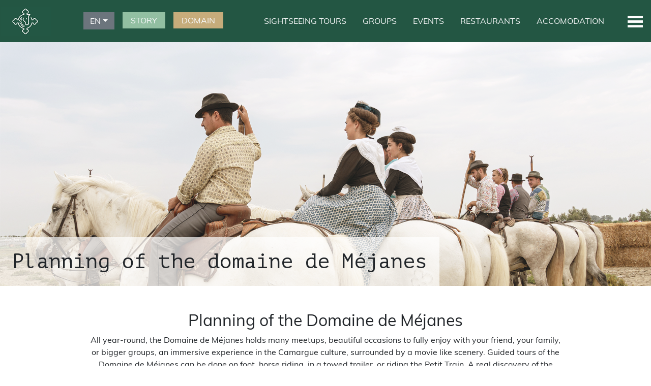

--- FILE ---
content_type: text/html; charset=UTF-8
request_url: https://mejanes-camargue.fr/en/planning-of-the-domaine-de-mejanes
body_size: 5380
content:
<!doctype html>
<html lang="en">
    <head>
        <base href="https://mejanes-camargue.fr/">
        <!-- Required meta tags -->
<meta charset="utf-8">
<meta name="viewport" content="width=device-width, initial-scale=1, shrink-to-fit=no">
<!-- Favicon -->
<link rel="apple-touch-icon" sizes="180x180" href="/img/favicon/apple-touch-icon.png">
<link rel="icon" type="image/png" sizes="32x32" href="/img/favicon/favicon-32x32.png">
<link rel="icon" type="image/png" sizes="16x16" href="/img/favicon/favicon-16x16.png">
<!-- Bootstrap CSS -->
<link rel="stylesheet" href="https://stackpath.bootstrapcdn.com/bootstrap/4.5.2/css/bootstrap.min.css" integrity="sha384-JcKb8q3iqJ61gNV9KGb8thSsNjpSL0n8PARn9HuZOnIxN0hoP+VmmDGMN5t9UJ0Z" crossorigin="anonymous">
<!-- FONT AWESOME KIT -->
<script src="https://kit.fontawesome.com/2fcd2025b3.js" crossorigin="anonymous"></script>
<link rel="preconnect" href="https://fonts.gstatic.com">
<link href="https://fonts.googleapis.com/css2?family=PT+Mono&display=swap" rel="stylesheet">
<link rel="stylesheet" href="https://unpkg.com/swiper/swiper-bundle.min.css">
<link rel="stylesheet" href="https://cdn.jsdelivr.net/gh/fancyapps/fancybox@3.5.7/dist/jquery.fancybox.min.css" />
<link rel="stylesheet" href="https://code.jquery.com/ui/1.12.1/themes/base/jquery-ui.css" />
<link rel="stylesheet" href="/css/magnific-popup.css" />
<link rel="stylesheet" href="/css/custom.css" />
<!-- SEARCH CONSOLE DEV -->
<meta name="google-site-verification" content="6U7lpyXAP3eXnIpXBsWqMHHtji2JM66UDsdOe7tEC2k" />
    <meta name="description" content="">
    <meta name="keywords" content="">
    <link rel="canonical" href="https://mejanes-camargue.fr/en/planning-of-the-domaine-de-mejanes">
    <!-- BEGIN COMMON OPENGRAPH TAGS -->
    <meta property="og:type" content="website" />
    <meta property="og:locale" content="en_EN" />
    <meta property="og:url" content="https://mejanes-camargue.fr/en/planning-of-the-domaine-de-mejanes" />
    <meta property="og:title" content="Planning of the Domaine de Méjanes" />
    <meta property="og:description" content="" />
    <!-- END COMMON OPENGRAPH TAGS -->
    <!-- Global site tag (gtag.js) - Google Analytics -->
    <script async src="https://www.googletagmanager.com/gtag/js?id=G-LC2QKD7GBW"></script>
    <script>
        window.dataLayer = window.dataLayer || [];
        function gtag() {
            window.dataLayer.push(arguments);
        }
        gtag('js', new Date());
        gtag('config', 'G-LC2QKD7GBW');
    </script>
        <title>Planning of the Domaine de Méjanes</title>
    </head>
    <body id="page-top" class="container-fluid">
        <script>
            window.userlanguage = {"language_id":2,"language_code":"en","language_name":"English"};
        </script>
        <div class="row">
    <div id="top-menu-page" class="col-12 bg-green px-0">
    <nav class="navbar navbar-expand navbar-dark px-0">
        <a class="navbar-brand" href="/en/"><img class="" src="/img/LOGO-domaineMEJANES-blanc.png?v=1769458695" style="width:100px;"></a>
        <div class="collapse navbar-collapse">
            <ul class="navbar-nav ml-5 mr-auto">
                <li class="d-none d-sm-inline-block nav-item mr-2">
                    <div class="dropdown">
                        <a id="language_select_dropdown" class="btn btn-secondary dropdown-toggle rounded-0 py-1" href="#" data-toggle="dropdown" aria-haspopup="true" aria-expanded="false">EN</a>
                        <div class="dropdown-menu rounded-0" aria-labelledby="language_select_dropdown">
                            <a class="dropdown-item " href="/fr/">Français</a>
                            <a class="dropdown-item  strong " href="/en/">English</a>
                        </div>
                    </div>
                </li>
                <li class="d-none d-sm-inline-block nav-item mx-2">
                    <a class="nav-link bg-green-1-21" href="/en/the-history">STORY</a>
                </li>
                <li class="d-none d-sm-inline-block nav-item mx-2">
                    <a class="nav-link bg-brown-1-21" href="/en/domain">DOMAIN</a>
                </li>
            </ul>
            <div class="ml-auto">
                <ul class="navbar-nav d-inline-block">
                                                                        <li class="nav-item mx-1 d-none d-md-inline-block">
                                <a class="nav-link"  style="padding:4px 10px !important;" href="/en/sightseeing-tours-museum">SIGHTSEEING TOURS</a>
                            </li>
                                                                                                <li class="nav-item mx-1 d-none d-md-inline-block">
                                <a class="nav-link"  style="padding:4px 10px !important;" href="/en/welcoming-groups-groups--programs">GROUPS</a>
                            </li>
                                                                                                <li class="nav-item mx-1 d-none d-md-inline-block">
                                <a class="nav-link"  style="padding:4px 10px !important;" href="/en/events-organise-your-event">EVENTS</a>
                            </li>
                                                                                                <li class="nav-item mx-1 d-none d-md-inline-block">
                                <a class="nav-link"  style="padding:4px 10px !important;" href="/en/restaurants-the-bergerie-de-mejanes">RESTAURANTS</a>
                            </li>
                                                                                                <li class="nav-item mx-1 d-none d-md-inline-block">
                                <a class="nav-link"  style="padding:4px 10px !important;" href="/en/accommodation-the-vieille-ecole">ACCOMODATION</a>
                            </li>
                                                                                                                                                                                <!--                    <li class="nav-item mx-1 d-none d-md-inline-block">
                        <a class="nav-link" style="padding:4px 10px !important;" href="https://boutique-domainedemejanes.fr/" target="_blank">SHOP</a>
                    </li>-->
                    <li class="nav-item dropdown ml-3 float-right">
                        <a class="nav-link" href="#" id="navbarDropdown" role="button" data-toggle="dropdown" aria-haspopup="true" aria-expanded="false">
                            <img class="img-buimd" src="/img/ic-menu.png">
                        </a>
                        <div class="rounded-0 dropdown-menu dropdown-menu-right" aria-labelledby="navbarDropdown">
                            <a class="dropdown-item d-block d-sm-none" href="/en/the-history">STORY</a>
                            <a class="dropdown-item d-block d-sm-none" href="/en/domain">DOMAIN</a>
                                                                                                <a class="dropdown-item d-block d-md-none" href="/en/sightseeing-tours-museum">SIGHTSEEING TOURS</a>
                                                                                                                                                                <a class="dropdown-item d-block d-md-none" href="/en/welcoming-groups-groups--programs">GROUPS</a>
                                                                                                                                                                <a class="dropdown-item d-block d-md-none" href="/en/events-organise-your-event">EVENTS</a>
                                                                                                                                                                <a class="dropdown-item d-block d-md-none" href="/en/restaurants-the-bergerie-de-mejanes">RESTAURANTS</a>
                                                                                                                                                                <a class="dropdown-item d-block d-md-none" href="/en/accommodation-the-vieille-ecole">ACCOMODATION</a>
                                                                                                                                                                                                <a class="dropdown-item" href="/en/planning-of-the-domaine-de-mejanes">PLANNING</a>
                                                                                                                                                                <a class="dropdown-item" href="/en/picture-gallery">PICTURE GALLERY</a>
                                                                                                                                                                <a class="dropdown-item" href="/en/contacts-for-events">CONTACTS</a>
                                                                                        <a class="dropdown-item" href="https://boutique-domainedemejanes.fr/" target="_blank">SHOP</a>
                        </div>
                    </li>
                </ul>
            </div>
        </div>
    </nav>
</div></div>
<div class="row">
    <div class="col-12 p-0 position-relative">
        <img class="w-100" src="/media/img/visuel_agenda.png" alt="">
        <h1 class="position-absolute bg-mask-white font-pt-mono m-0 p-4 d-none d-sm-block" style="bottom:0px; left:0px;">Planning of the domaine de Méjanes</h1>
    </div>
</div>
<div class="row">
    <div class="col-12 col-sm-10 col-md-9 col-lg-9 mx-auto mt-5 mb-3">
        <section class="">
            <h2 style="text-align: center; ">Planning of the Domaine de Méjanes</h2><p style="text-align: center;">All year-round, the Domaine de Méjanes holds many meetups, beautiful occasions to fully enjoy with your friend, your family, or bigger groups, an immersive experience in the Camargue culture, surrounded by a movie like scenery. Guided tours of the Domaine de Méjanes can be done on foot, horse riding, in a towed trailer, or riding the Petit Train. A real discovery of the Manade de Méjanes gardians' daily life with bull entertainments, educational presentations, and shows awaits you.</p><p style="text-align: center;">Festive days and nights are organised by the Bergerie de Méjanes and the Mazet du Vaccarès restaurants around the Arènes de Méjanes and the Vaccarès pond.</p><p><br></p><p><br></p>            				                <div class="">
                    <a class="float-right d-inline-block text-lightgray click-here  active " data-click-here-group="event-list-2026-01">
                        <span class="mx-1 small">Cliquez ici</span>
                        <span class="px-2 py-1 lead symbol"></span>
                    </a>
                    <h2 class="text-purple"><b>Janvier 2026</b></h2>
                    <section class="event-list my-5 pb-3  active " data-click-here-group="event-list-2026-01">
                        							                            <h3 class="font-muli-light text-purple">Dimanche 04 janvier</h3>
                                                                                            <article class="my-4 ml-sm-3 ml-md-5">
                                    <h4 class="event-title bold" data-event_id="1945">Déjeuner festif en musique avec les guitaristes et musiciens gypsy !</h4>
                                    <div>
                                         <b>From&nbsp;12h00&nbsp;·&nbsp;Mandatory reservation</b>
                                    </div>
                                    <div class="row">
                                        <div class="event-summary col-12 col-sm-12 col-md-10 "><p>Chaque dimanche, l'incontournable en Camargue, c'est le déjeuner en famille ou entre copains à La Bergerie, qui se transforme en auberge conviviale et festive ! </p><p>C'est aussi le moment idéal pour fêter un anniversaire ou un événement particulier ! Les talentueux artistes de La Gitano Family, Julio Romero et ses fils, vous font chanter et danser tout en profitant de nos petits plats Maison proposés à la carte ou de la "formule du gardian" à 25 € (1 Ricard ou 1 kir&nbsp; + une gardiane de taureau Camargue AOP et BIO + un moelleux au chocolat ou une glace deux boules). </p><p>Un conseil, réservez votre table !</p><p>Et ce jour là aussi, la formule pour les petits (jusqu'à 12 ans) à 12 € (boisson + plat + dessert).</p><p>Le dimanche midi à La Bergerie de Méjanes c'est aussi l'occasion idéale pour organiser une fête d'anniversaire dans l'une de nos salles privatisées.</p><p>Profitez de nos formules "groupes" à partir de 10 personnes !</p></div>
                                                                            </div>
                                </article>
                                                                        </section>
                </div>
            				                <div class="">
                    <a class="float-right d-inline-block text-lightgray click-here " data-click-here-group="event-list-2026-02">
                        <span class="mx-1 small">Cliquez ici</span>
                        <span class="px-2 py-1 lead symbol"></span>
                    </a>
                    <h2 class="text-purple"><b>Février 2026</b></h2>
                    <section class="event-list my-5 pb-3 " data-click-here-group="event-list-2026-02">
                        							                            <h3 class="font-muli-light text-purple">Dimanche 08 février</h3>
                                                                                            <article class="my-4 ml-sm-3 ml-md-5">
                                    <h4 class="event-title bold" data-event_id="1954">Déjeuner festif en musique avec les guitaristes et musiciens gypsy !</h4>
                                    <div>
                                         <b>From&nbsp;12h00&nbsp;·&nbsp;Mandatory reservation</b>
                                    </div>
                                    <div class="row">
                                        <div class="event-summary col-12 col-sm-12 col-md-10 "><p>Chaque dimanche, l'incontournable en Camargue, c'est le déjeuner en famille ou entre copains à La Bergerie, qui se transforme en auberge conviviale et festive ! </p><p>C'est aussi le moment idéal pour fêter un anniversaire ou un événement particulier ! Les talentueux artistes de La Gitano Family, Julio Romero et ses fils, vous font chanter et danser tout en profitant de nos petits plats Maison proposés à la carte ou de la "formule du gardian" à 28 € (1 Ricard ou 1 kir&nbsp; + une gardiane de taureau Camargue AOP et BIO + un dessert). </p><p>Un conseil, réservez votre table !</p><p>Et ce jour là aussi, la formule pour les petits (jusqu'à 12 ans) à 13 € (1 sirop, Steak haché ou jambon blanc ou tenders de poulet avec pâtes, frites Maison ou riz Camargue IGP, 1 glace).</p><p>Le dimanche midi à La Bergerie de Méjanes c'est aussi l'occasion idéale pour organiser une fête d'anniversaire dans l'une de nos salles privatisées.</p><p>Profitez de nos formules "groupes" à partir de 10 personnes !</p></div>
                                                                            </div>
                                </article>
                                                    							                            <h3 class="font-muli-light text-purple">Dimanche 15 février</h3>
                                                                                            <article class="my-4 ml-sm-3 ml-md-5">
                                    <h4 class="event-title bold" data-event_id="1956">Déjeuner festif en musique avec les guitaristes et musiciens gypsy !</h4>
                                    <div>
                                         <b>From&nbsp;12h00&nbsp;·&nbsp;Mandatory reservation</b>
                                    </div>
                                    <div class="row">
                                        <div class="event-summary col-12 col-sm-12 col-md-10 "><p>Chaque dimanche, l'incontournable en Camargue, c'est le déjeuner en famille ou entre copains à La Bergerie, qui se transforme en auberge conviviale et festive ! </p><p>C'est aussi le moment idéal pour fêter un anniversaire ou un événement particulier ! Les talentueux artistes de La Gitano Family, Julio Romero et ses fils, vous font chanter et danser tout en profitant de nos petits plats Maison proposés à la carte ou de la "formule du gardian" à 28 € (1 Ricard ou 1 kir&nbsp; + une gardiane de taureau Camargue AOP et BIO + un dessert). </p><p>Un conseil, réservez votre table !</p><p>Et ce jour là aussi, la formule pour les petits (jusqu'à 12 ans) à 13 € (1 sirop, Steak haché ou jambon blanc ou tenders de poulet avec pâtes, frites Maison ou riz Camargue IGP, 1 glace).</p><p>Le dimanche midi à La Bergerie de Méjanes c'est aussi l'occasion idéale pour organiser une fête d'anniversaire dans l'une de nos salles privatisées.</p><p>Profitez de nos formules "groupes" à partir de 10 personnes !</p></div>
                                                                            </div>
                                </article>
                                                    							                            <h3 class="font-muli-light text-purple">Dimanche 22 février</h3>
                                                                                            <article class="my-4 ml-sm-3 ml-md-5">
                                    <h4 class="event-title bold" data-event_id="1958">Déjeuner festif en musique avec les guitaristes et musiciens gypsy !</h4>
                                    <div>
                                         <b>From&nbsp;12h00&nbsp;·&nbsp;Mandatory reservation</b>
                                    </div>
                                    <div class="row">
                                        <div class="event-summary col-12 col-sm-12 col-md-10 "><p>Chaque dimanche, l'incontournable en Camargue, c'est le déjeuner en famille ou entre copains à La Bergerie, qui se transforme en auberge conviviale et festive ! </p><p>C'est aussi le moment idéal pour fêter un anniversaire ou un événement particulier ! Les talentueux artistes de La Gitano Family, Julio Romero et ses fils, vous font chanter et danser tout en profitant de nos petits plats Maison proposés à la carte ou de la "formule du gardian" à 28 € (1 Ricard ou 1 kir&nbsp; + une gardiane de taureau Camargue AOP et BIO + un dessert). </p><p>Un conseil, réservez votre table !</p><p>Et ce jour là aussi, la formule pour les petits (jusqu'à 12 ans) à 13 € (1 sirop, Steak haché ou jambon blanc ou tenders de poulet avec pâtes, frites Maison ou riz Camargue IGP, 1 glace).</p><p>Le dimanche midi à La Bergerie de Méjanes c'est aussi l'occasion idéale pour organiser une fête d'anniversaire dans l'une de nos salles privatisées.</p><p>Profitez de nos formules "groupes" à partir de 10 personnes !</p></div>
                                                                            </div>
                                </article>
                                                                        </section>
                </div>
            				                <div class="">
                    <a class="float-right d-inline-block text-lightgray click-here " data-click-here-group="event-list-2026-03">
                        <span class="mx-1 small">Cliquez ici</span>
                        <span class="px-2 py-1 lead symbol"></span>
                    </a>
                    <h2 class="text-purple"><b>Mars 2026</b></h2>
                    <section class="event-list my-5 pb-3 " data-click-here-group="event-list-2026-03">
                        							                            <h3 class="font-muli-light text-purple">Dimanche 01 mars</h3>
                                                                                            <article class="my-4 ml-sm-3 ml-md-5">
                                    <h4 class="event-title bold" data-event_id="1960">Déjeuner festif en musique avec les guitaristes et musiciens gypsy !</h4>
                                    <div>
                                         <b>From&nbsp;12h00&nbsp;·&nbsp;Mandatory reservation</b>
                                    </div>
                                    <div class="row">
                                        <div class="event-summary col-12 col-sm-12 col-md-10 "><p>Chaque dimanche, l'incontournable en Camargue, c'est le déjeuner en famille ou entre copains à La Bergerie, qui se transforme en auberge conviviale et festive ! </p><p>C'est aussi le moment idéal pour fêter un anniversaire ou un événement particulier ! Les talentueux artistes de La Gitano Family, Julio Romero et ses fils, vous font chanter et danser tout en profitant de nos petits plats Maison proposés à la carte ou de la "formule du gardian" à 28 € (1 Ricard ou 1 kir&nbsp; + une gardiane de taureau Camargue AOP et BIO + un dessert). </p><p>Un conseil, réservez votre table !</p><p>Et ce jour là aussi, la formule pour les petits (jusqu'à 12 ans) à 13 € (1 sirop, Steak haché ou jambon blanc ou tenders de poulet avec pâtes, frites Maison ou riz Camargue IGP, 1 glace).</p><p>Le dimanche midi à La Bergerie de Méjanes c'est aussi l'occasion idéale pour organiser une fête d'anniversaire dans l'une de nos salles privatisées.</p><p>Profitez de nos formules "groupes" à partir de 10 personnes !</p></div>
                                                                            </div>
                                </article>
                                                    							                            <h3 class="font-muli-light text-purple">Dimanche 08 mars</h3>
                                                                                            <article class="my-4 ml-sm-3 ml-md-5">
                                    <h4 class="event-title bold" data-event_id="1962">Déjeuner festif en musique avec les guitaristes et musiciens gypsy !</h4>
                                    <div>
                                         <b>From&nbsp;12h00&nbsp;·&nbsp;Mandatory reservation</b>
                                    </div>
                                    <div class="row">
                                        <div class="event-summary col-12 col-sm-12 col-md-10 "><p>Chaque dimanche, l'incontournable en Camargue, c'est le déjeuner en famille ou entre copains à La Bergerie, qui se transforme en auberge conviviale et festive ! </p><p>C'est aussi le moment idéal pour fêter un anniversaire ou un événement particulier ! Les talentueux artistes de La Gitano Family, Julio Romero et ses fils, vous font chanter et danser tout en profitant de nos petits plats Maison proposés à la carte ou de la "formule du gardian" à 28 € (1 Ricard ou 1 kir&nbsp; + une gardiane de taureau Camargue AOP et BIO + un dessert). </p><p>Un conseil, réservez votre table !</p><p>Et ce jour là aussi, la formule pour les petits (jusqu'à 12 ans) à 13 € (1 sirop, Steak haché ou jambon blanc ou tenders de poulet avec pâtes, frites Maison ou riz Camargue IGP, 1 glace).</p><p>Le dimanche midi à La Bergerie de Méjanes c'est aussi l'occasion idéale pour organiser une fête d'anniversaire dans l'une de nos salles privatisées.</p><p>Profitez de nos formules "groupes" à partir de 10 personnes !</p></div>
                                                                            </div>
                                </article>
                                                    							                            <h3 class="font-muli-light text-purple">Dimanche 15 mars</h3>
                                                                                            <article class="my-4 ml-sm-3 ml-md-5">
                                    <h4 class="event-title bold" data-event_id="1964">Déjeuner festif en musique avec les guitaristes et musiciens gypsy !</h4>
                                    <div>
                                         <b>From&nbsp;12h00&nbsp;·&nbsp;Mandatory reservation</b>
                                    </div>
                                    <div class="row">
                                        <div class="event-summary col-12 col-sm-12 col-md-10 "><p>Chaque dimanche, l'incontournable en Camargue, c'est le déjeuner en famille ou entre copains à La Bergerie, qui se transforme en auberge conviviale et festive ! </p><p>C'est aussi le moment idéal pour fêter un anniversaire ou un événement particulier ! Les talentueux artistes de La Gitano Family, Julio Romero et ses fils, vous font chanter et danser tout en profitant de nos petits plats Maison proposés à la carte ou de la "formule du gardian" à 28 € (1 Ricard ou 1 kir&nbsp; + une gardiane de taureau Camargue AOP et BIO + un dessert). </p><p>Un conseil, réservez votre table !</p><p>Et ce jour là aussi, la formule pour les petits (jusqu'à 12 ans) à 13 € (1 sirop, Steak haché ou jambon blanc ou tenders de poulet avec pâtes, frites Maison ou riz Camargue IGP, 1 glace).</p><p>Le dimanche midi à La Bergerie de Méjanes c'est aussi l'occasion idéale pour organiser une fête d'anniversaire dans l'une de nos salles privatisées.</p><p>Profitez de nos formules "groupes" à partir de 10 personnes !</p></div>
                                                                            </div>
                                </article>
                                                    							                            <h3 class="font-muli-light text-purple">Dimanche 22 mars</h3>
                                                                                            <article class="my-4 ml-sm-3 ml-md-5">
                                    <h4 class="event-title bold" data-event_id="1966">Déjeuner festif en musique avec les guitaristes et musiciens gypsy !</h4>
                                    <div>
                                         <b>From&nbsp;12h00&nbsp;·&nbsp;Mandatory reservation</b>
                                    </div>
                                    <div class="row">
                                        <div class="event-summary col-12 col-sm-12 col-md-10 "><p>Chaque dimanche, l'incontournable en Camargue, c'est le déjeuner en famille ou entre copains à La Bergerie, qui se transforme en auberge conviviale et festive ! </p><p>C'est aussi le moment idéal pour fêter un anniversaire ou un événement particulier ! Les talentueux artistes de La Gitano Family, Julio Romero et ses fils, vous font chanter et danser tout en profitant de nos petits plats Maison proposés à la carte ou de la "formule du gardian" à 28 € (1 Ricard ou 1 kir&nbsp; + une gardiane de taureau Camargue AOP et BIO + un dessert). </p><p>Un conseil, réservez votre table !</p><p>Et ce jour là aussi, la formule pour les petits (jusqu'à 12 ans) à 13 € (1 sirop, Steak haché ou jambon blanc ou tenders de poulet avec pâtes, frites Maison ou riz Camargue IGP, 1 glace).</p><p>Le dimanche midi à La Bergerie de Méjanes c'est aussi l'occasion idéale pour organiser une fête d'anniversaire dans l'une de nos salles privatisées.</p><p>Profitez de nos formules "groupes" à partir de 10 personnes !</p></div>
                                                                            </div>
                                </article>
                                                    							                            <h3 class="font-muli-light text-purple">Dimanche 29 mars</h3>
                                                                                            <article class="my-4 ml-sm-3 ml-md-5">
                                    <h4 class="event-title bold" data-event_id="1968">Déjeuner festif en musique avec les guitaristes et musiciens gypsy !</h4>
                                    <div>
                                         <b>From&nbsp;12h00&nbsp;·&nbsp;Mandatory reservation</b>
                                    </div>
                                    <div class="row">
                                        <div class="event-summary col-12 col-sm-12 col-md-10 "><p>Chaque dimanche, l'incontournable en Camargue, c'est le déjeuner en famille ou entre copains à La Bergerie, qui se transforme en auberge conviviale et festive ! </p><p>C'est aussi le moment idéal pour fêter un anniversaire ou un événement particulier ! Les talentueux artistes de La Gitano Family, Julio Romero et ses fils, vous font chanter et danser tout en profitant de nos petits plats Maison proposés à la carte ou de la "formule du gardian" à 28 € (1 Ricard ou 1 kir&nbsp; + une gardiane de taureau Camargue AOP et BIO + un dessert). </p><p>Un conseil, réservez votre table !</p><p>Et ce jour là aussi, la formule pour les petits (jusqu'à 12 ans) à 13 € (1 sirop, Steak haché ou jambon blanc ou tenders de poulet avec pâtes, frites Maison ou riz Camargue IGP, 1 glace).</p><p>Le dimanche midi à La Bergerie de Méjanes c'est aussi l'occasion idéale pour organiser une fête d'anniversaire dans l'une de nos salles privatisées.</p><p>Profitez de nos formules "groupes" à partir de 10 personnes !</p></div>
                                                                            </div>
                                </article>
                                                                        </section>
                </div>
            				                <div class="">
                    <a class="float-right d-inline-block text-lightgray click-here " data-click-here-group="event-list-2026-04">
                        <span class="mx-1 small">Cliquez ici</span>
                        <span class="px-2 py-1 lead symbol"></span>
                    </a>
                    <h2 class="text-purple"><b>Avril 2026</b></h2>
                    <section class="event-list my-5 pb-3 " data-click-here-group="event-list-2026-04">
                        							                            <h3 class="font-muli-light text-purple">Dimanche 05 avril</h3>
                                                                                            <article class="my-4 ml-sm-3 ml-md-5">
                                    <h4 class="event-title bold" data-event_id="1970">Déjeuner festif en musique avec les guitaristes et musiciens gypsy !</h4>
                                    <div>
                                         <b>From&nbsp;12h00&nbsp;·&nbsp;Mandatory reservation</b>
                                    </div>
                                    <div class="row">
                                        <div class="event-summary col-12 col-sm-12 col-md-10 "><p>Chaque dimanche, l'incontournable en Camargue, c'est le déjeuner en famille ou entre copains à La Bergerie, qui se transforme en auberge conviviale et festive ! </p><p>C'est aussi le moment idéal pour fêter un anniversaire ou un événement particulier ! Les talentueux artistes de La Gitano Family, Julio Romero et ses fils, vous font chanter et danser tout en profitant de nos petits plats Maison proposés à la carte ou de la "formule du gardian" à 28 € (1 Ricard ou 1 kir&nbsp; + une gardiane de taureau Camargue AOP et BIO + un dessert). </p><p>Un conseil, réservez votre table !</p><p>Et ce jour là aussi, la formule pour les petits (jusqu'à 12 ans) à 13 € (1 sirop, Steak haché ou jambon blanc ou tenders de poulet avec pâtes, frites Maison ou riz Camargue IGP, 1 glace).</p><p>Le dimanche midi à La Bergerie de Méjanes c'est aussi l'occasion idéale pour organiser une fête d'anniversaire dans l'une de nos salles privatisées.</p><p>Profitez de nos formules "groupes" à partir de 10 personnes !</p></div>
                                                                            </div>
                                </article>
                                                    							                            <h3 class="font-muli-light text-purple">Dimanche 12 avril</h3>
                                                                                            <article class="my-4 ml-sm-3 ml-md-5">
                                    <h4 class="event-title bold" data-event_id="1972">Déjeuner festif en musique avec les guitaristes et musiciens gypsy !</h4>
                                    <div>
                                         <b>From&nbsp;12h00&nbsp;·&nbsp;Mandatory reservation</b>
                                    </div>
                                    <div class="row">
                                        <div class="event-summary col-12 col-sm-12 col-md-10 "><p>Chaque dimanche, l'incontournable en Camargue, c'est le déjeuner en famille ou entre copains à La Bergerie, qui se transforme en auberge conviviale et festive ! </p><p>C'est aussi le moment idéal pour fêter un anniversaire ou un événement particulier ! Les talentueux artistes de La Gitano Family, Julio Romero et ses fils, vous font chanter et danser tout en profitant de nos petits plats Maison proposés à la carte ou de la "formule du gardian" à 28 € (1 Ricard ou 1 kir&nbsp; + une gardiane de taureau Camargue AOP et BIO + un dessert). </p><p>Un conseil, réservez votre table !</p><p>Et ce jour là aussi, la formule pour les petits (jusqu'à 12 ans) à 13 € (1 sirop, Steak haché ou jambon blanc ou tenders de poulet avec pâtes, frites Maison ou riz Camargue IGP, 1 glace).</p><p>Le dimanche midi à La Bergerie de Méjanes c'est aussi l'occasion idéale pour organiser une fête d'anniversaire dans l'une de nos salles privatisées.</p><p>Profitez de nos formules "groupes" à partir de 10 personnes !</p></div>
                                                                            </div>
                                </article>
                                                    							                            <h3 class="font-muli-light text-purple">Dimanche 19 avril</h3>
                                                                                            <article class="my-4 ml-sm-3 ml-md-5">
                                    <h4 class="event-title bold" data-event_id="1974">Déjeuner festif en musique avec les guitaristes et musiciens gypsy !</h4>
                                    <div>
                                         <b>From&nbsp;12h00&nbsp;·&nbsp;Mandatory reservation</b>
                                    </div>
                                    <div class="row">
                                        <div class="event-summary col-12 col-sm-12 col-md-10 "><p>Chaque dimanche, l'incontournable en Camargue, c'est le déjeuner en famille ou entre copains à La Bergerie, qui se transforme en auberge conviviale et festive ! </p><p>C'est aussi le moment idéal pour fêter un anniversaire ou un événement particulier ! Les talentueux artistes de La Gitano Family, Julio Romero et ses fils, vous font chanter et danser tout en profitant de nos petits plats Maison proposés à la carte ou de la "formule du gardian" à 28 € (1 Ricard ou 1 kir&nbsp; + une gardiane de taureau Camargue AOP et BIO + un dessert). </p><p>Un conseil, réservez votre table !</p><p>Et ce jour là aussi, la formule pour les petits (jusqu'à 12 ans) à 13 € (1 sirop, Steak haché ou jambon blanc ou tenders de poulet avec pâtes, frites Maison ou riz Camargue IGP, 1 glace).</p><p>Le dimanche midi à La Bergerie de Méjanes c'est aussi l'occasion idéale pour organiser une fête d'anniversaire dans l'une de nos salles privatisées.</p><p>Profitez de nos formules "groupes" à partir de 10 personnes !</p></div>
                                                                            </div>
                                </article>
                                                    							                            <h3 class="font-muli-light text-purple">Dimanche 26 avril</h3>
                                                                                            <article class="my-4 ml-sm-3 ml-md-5">
                                    <h4 class="event-title bold" data-event_id="1976">Déjeuner festif en musique avec les guitaristes et musiciens gypsy !</h4>
                                    <div>
                                         <b>From&nbsp;12h00&nbsp;·&nbsp;Mandatory reservation</b>
                                    </div>
                                    <div class="row">
                                        <div class="event-summary col-12 col-sm-12 col-md-10 "><p>Chaque dimanche, l'incontournable en Camargue, c'est le déjeuner en famille ou entre copains à La Bergerie, qui se transforme en auberge conviviale et festive ! </p><p>C'est aussi le moment idéal pour fêter un anniversaire ou un événement particulier ! Les talentueux artistes de La Gitano Family, Julio Romero et ses fils, vous font chanter et danser tout en profitant de nos petits plats Maison proposés à la carte ou de la "formule du gardian" à 28 € (1 Ricard ou 1 kir&nbsp; + une gardiane de taureau Camargue AOP et BIO + un dessert). </p><p>Un conseil, réservez votre table !</p><p>Et ce jour là aussi, la formule pour les petits (jusqu'à 12 ans) à 13 € (1 sirop, Steak haché ou jambon blanc ou tenders de poulet avec pâtes, frites Maison ou riz Camargue IGP, 1 glace).</p><p>Le dimanche midi à La Bergerie de Méjanes c'est aussi l'occasion idéale pour organiser une fête d'anniversaire dans l'une de nos salles privatisées.</p><p>Profitez de nos formules "groupes" à partir de 10 personnes !</p></div>
                                                                            </div>
                                </article>
                                                                        </section>
                </div>
            				                <div class="">
                    <a class="float-right d-inline-block text-lightgray click-here " data-click-here-group="event-list-2026-05">
                        <span class="mx-1 small">Cliquez ici</span>
                        <span class="px-2 py-1 lead symbol"></span>
                    </a>
                    <h2 class="text-purple"><b>Mai 2026</b></h2>
                    <section class="event-list my-5 pb-3 " data-click-here-group="event-list-2026-05">
                        							                            <h3 class="font-muli-light text-purple">Dimanche 03 mai</h3>
                                                                                            <article class="my-4 ml-sm-3 ml-md-5">
                                    <h4 class="event-title bold" data-event_id="1979">Déjeuner festif en musique avec les guitaristes et musiciens gypsy !</h4>
                                    <div>
                                         <b>From&nbsp;12h00&nbsp;·&nbsp;Mandatory reservation</b>
                                    </div>
                                    <div class="row">
                                        <div class="event-summary col-12 col-sm-12 col-md-10 "><p>Chaque dimanche, l'incontournable en Camargue, c'est le déjeuner en famille ou entre copains à La Bergerie, qui se transforme en auberge conviviale et festive ! </p><p>C'est aussi le moment idéal pour fêter un anniversaire ou un événement particulier ! Les talentueux artistes de La Gitano Family, Julio Romero et ses fils, vous font chanter et danser tout en profitant de nos petits plats Maison proposés à la carte ou de la "formule du gardian" à 28 € (1 Ricard ou 1 kir&nbsp; + une gardiane de taureau Camargue AOP et BIO + un dessert). </p><p>Un conseil, réservez votre table !</p><p>Et ce jour là aussi, la formule pour les petits (jusqu'à 12 ans) à 13 € (1 sirop, Steak haché ou jambon blanc ou tenders de poulet avec pâtes, frites Maison ou riz Camargue IGP, 1 glace).</p><p>Le dimanche midi à La Bergerie de Méjanes c'est aussi l'occasion idéale pour organiser une fête d'anniversaire dans l'une de nos salles privatisées.</p><p>Profitez de nos formules "groupes" à partir de 10 personnes !</p></div>
                                                                            </div>
                                </article>
                                                    							                            <h3 class="font-muli-light text-purple">Dimanche 10 mai</h3>
                                                                                            <article class="my-4 ml-sm-3 ml-md-5">
                                    <h4 class="event-title bold" data-event_id="1982">Déjeuner festif en musique avec les guitaristes et musiciens gypsy !</h4>
                                    <div>
                                         <b>From&nbsp;12h00&nbsp;·&nbsp;Mandatory reservation</b>
                                    </div>
                                    <div class="row">
                                        <div class="event-summary col-12 col-sm-12 col-md-10 "><p>Chaque dimanche, l'incontournable en Camargue, c'est le déjeuner en famille ou entre copains à La Bergerie, qui se transforme en auberge conviviale et festive ! </p><p>C'est aussi le moment idéal pour fêter un anniversaire ou un événement particulier ! Les talentueux artistes de La Gitano Family, Julio Romero et ses fils, vous font chanter et danser tout en profitant de nos petits plats Maison proposés à la carte ou de la "formule du gardian" à 28 € (1 Ricard ou 1 kir&nbsp; + une gardiane de taureau Camargue AOP et BIO + un dessert). </p><p>Un conseil, réservez votre table !</p><p>Et ce jour là aussi, la formule pour les petits (jusqu'à 12 ans) à 13 € (1 sirop, Steak haché ou jambon blanc ou tenders de poulet avec pâtes, frites Maison ou riz Camargue IGP, 1 glace).</p><p>Le dimanche midi à La Bergerie de Méjanes c'est aussi l'occasion idéale pour organiser une fête d'anniversaire dans l'une de nos salles privatisées.</p><p>Profitez de nos formules "groupes" à partir de 10 personnes !</p></div>
                                                                            </div>
                                </article>
                                                    							                            <h3 class="font-muli-light text-purple">Dimanche 17 mai</h3>
                                                                                            <article class="my-4 ml-sm-3 ml-md-5">
                                    <h4 class="event-title bold" data-event_id="1984">Déjeuner festif en musique avec les guitaristes et musiciens gypsy !</h4>
                                    <div>
                                         <b>From&nbsp;12h00&nbsp;·&nbsp;Mandatory reservation</b>
                                    </div>
                                    <div class="row">
                                        <div class="event-summary col-12 col-sm-12 col-md-10 "><p>Chaque dimanche, l'incontournable en Camargue, c'est le déjeuner en famille ou entre copains à La Bergerie, qui se transforme en auberge conviviale et festive ! </p><p>C'est aussi le moment idéal pour fêter un anniversaire ou un événement particulier ! Les talentueux artistes de La Gitano Family, Julio Romero et ses fils, vous font chanter et danser tout en profitant de nos petits plats Maison proposés à la carte ou de la "formule du gardian" à 28 € (1 Ricard ou 1 kir&nbsp; + une gardiane de taureau Camargue AOP et BIO + un dessert). </p><p>Un conseil, réservez votre table !</p><p>Et ce jour là aussi, la formule pour les petits (jusqu'à 12 ans) à 13 € (1 sirop, Steak haché ou jambon blanc ou tenders de poulet avec pâtes, frites Maison ou riz Camargue IGP, 1 glace).</p><p>Le dimanche midi à La Bergerie de Méjanes c'est aussi l'occasion idéale pour organiser une fête d'anniversaire dans l'une de nos salles privatisées.</p><p>Profitez de nos formules "groupes" à partir de 10 personnes !</p></div>
                                                                            </div>
                                </article>
                                                    							                            <h3 class="font-muli-light text-purple">Dimanche 24 mai</h3>
                                                                                            <article class="my-4 ml-sm-3 ml-md-5">
                                    <h4 class="event-title bold" data-event_id="1986">Déjeuner festif en musique avec les guitaristes et musiciens gypsy !</h4>
                                    <div>
                                         <b>From&nbsp;12h00&nbsp;·&nbsp;Mandatory reservation</b>
                                    </div>
                                    <div class="row">
                                        <div class="event-summary col-12 col-sm-12 col-md-10 "><p>Chaque dimanche, l'incontournable en Camargue, c'est le déjeuner en famille ou entre copains à La Bergerie, qui se transforme en auberge conviviale et festive ! </p><p>C'est aussi le moment idéal pour fêter un anniversaire ou un événement particulier ! Les talentueux artistes de La Gitano Family, Julio Romero et ses fils, vous font chanter et danser tout en profitant de nos petits plats Maison proposés à la carte ou de la "formule du gardian" à 28 € (1 Ricard ou 1 kir&nbsp; + une gardiane de taureau Camargue AOP et BIO + un dessert). </p><p>Un conseil, réservez votre table !</p><p>Et ce jour là aussi, la formule pour les petits (jusqu'à 12 ans) à 13 € (1 sirop, Steak haché ou jambon blanc ou tenders de poulet avec pâtes, frites Maison ou riz Camargue IGP, 1 glace).</p><p>Le dimanche midi à La Bergerie de Méjanes c'est aussi l'occasion idéale pour organiser une fête d'anniversaire dans l'une de nos salles privatisées.</p><p>Profitez de nos formules "groupes" à partir de 10 personnes !</p></div>
                                                                            </div>
                                </article>
                                                    							                            <h3 class="font-muli-light text-purple">Dimanche 31 mai</h3>
                                                                                            <article class="my-4 ml-sm-3 ml-md-5">
                                    <h4 class="event-title bold" data-event_id="1988">Déjeuner festif en musique avec les guitaristes et musiciens gypsy !</h4>
                                    <div>
                                         <b>From&nbsp;12h00&nbsp;·&nbsp;Mandatory reservation</b>
                                    </div>
                                    <div class="row">
                                        <div class="event-summary col-12 col-sm-12 col-md-10 "><p>Chaque dimanche, l'incontournable en Camargue, c'est le déjeuner en famille ou entre copains à La Bergerie, qui se transforme en auberge conviviale et festive ! </p><p>C'est aussi le moment idéal pour fêter un anniversaire ou un événement particulier ! Les talentueux artistes de La Gitano Family, Julio Romero et ses fils, vous font chanter et danser tout en profitant de nos petits plats Maison proposés à la carte ou de la "formule du gardian" à 28 € (1 Ricard ou 1 kir&nbsp; + une gardiane de taureau Camargue AOP et BIO + un dessert). </p><p>Un conseil, réservez votre table !</p><p>Et ce jour là aussi, la formule pour les petits (jusqu'à 12 ans) à 13 € (1 sirop, Steak haché ou jambon blanc ou tenders de poulet avec pâtes, frites Maison ou riz Camargue IGP, 1 glace).</p><p>Le dimanche midi à La Bergerie de Méjanes c'est aussi l'occasion idéale pour organiser une fête d'anniversaire dans l'une de nos salles privatisées.</p><p>Profitez de nos formules "groupes" à partir de 10 personnes !</p></div>
                                                                            </div>
                                </article>
                                                                        </section>
                </div>
            				                <div class="">
                    <a class="float-right d-inline-block text-lightgray click-here " data-click-here-group="event-list-2026-06">
                        <span class="mx-1 small">Cliquez ici</span>
                        <span class="px-2 py-1 lead symbol"></span>
                    </a>
                    <h2 class="text-purple"><b>Juin 2026</b></h2>
                    <section class="event-list my-5 pb-3 " data-click-here-group="event-list-2026-06">
                        							                            <h3 class="font-muli-light text-purple">Dimanche 07 juin</h3>
                                                                                            <article class="my-4 ml-sm-3 ml-md-5">
                                    <h4 class="event-title bold" data-event_id="1991">Déjeuner festif en musique avec les guitaristes et musiciens gypsy !</h4>
                                    <div>
                                         <b>From&nbsp;12h00&nbsp;·&nbsp;Mandatory reservation</b>
                                    </div>
                                    <div class="row">
                                        <div class="event-summary col-12 col-sm-12 col-md-10 "><p>Chaque dimanche, l'incontournable en Camargue, c'est le déjeuner en famille ou entre copains à La Bergerie, qui se transforme en auberge conviviale et festive ! </p><p>C'est aussi le moment idéal pour fêter un anniversaire ou un événement particulier ! Les talentueux artistes de La Gitano Family, Julio Romero et ses fils, vous font chanter et danser tout en profitant de nos petits plats Maison proposés à la carte ou de la "formule du gardian" à 28 € (1 Ricard ou 1 kir&nbsp; + une gardiane de taureau Camargue AOP et BIO + un dessert). </p><p>Un conseil, réservez votre table !</p><p>Et ce jour là aussi, la formule pour les petits (jusqu'à 12 ans) à 13 € (1 sirop, Steak haché ou jambon blanc ou tenders de poulet avec pâtes, frites Maison ou riz Camargue IGP, 1 glace).</p><p>Le dimanche midi à La Bergerie de Méjanes c'est aussi l'occasion idéale pour organiser une fête d'anniversaire dans l'une de nos salles privatisées.</p><p>Profitez de nos formules "groupes" à partir de 10 personnes !</p></div>
                                                                            </div>
                                </article>
                                                    							                            <h3 class="font-muli-light text-purple">Dimanche 14 juin</h3>
                                                                                            <article class="my-4 ml-sm-3 ml-md-5">
                                    <h4 class="event-title bold" data-event_id="1994">Déjeuner festif en musique avec les guitaristes et musiciens gypsy !</h4>
                                    <div>
                                         <b>From&nbsp;12h00&nbsp;·&nbsp;Mandatory reservation</b>
                                    </div>
                                    <div class="row">
                                        <div class="event-summary col-12 col-sm-12 col-md-10 "><p>Chaque dimanche, l'incontournable en Camargue, c'est le déjeuner en famille ou entre copains à La Bergerie, qui se transforme en auberge conviviale et festive ! </p><p>C'est aussi le moment idéal pour fêter un anniversaire ou un événement particulier ! Les talentueux artistes de La Gitano Family, Julio Romero et ses fils, vous font chanter et danser tout en profitant de nos petits plats Maison proposés à la carte ou de la "formule du gardian" à 28 € (1 Ricard ou 1 kir&nbsp; + une gardiane de taureau Camargue AOP et BIO + un dessert). </p><p>Un conseil, réservez votre table !</p><p>Et ce jour là aussi, la formule pour les petits (jusqu'à 12 ans) à 13 € (1 sirop, Steak haché ou jambon blanc ou tenders de poulet avec pâtes, frites Maison ou riz Camargue IGP, 1 glace).</p><p>Le dimanche midi à La Bergerie de Méjanes c'est aussi l'occasion idéale pour organiser une fête d'anniversaire dans l'une de nos salles privatisées.</p><p>Profitez de nos formules "groupes" à partir de 10 personnes !</p></div>
                                                                            </div>
                                </article>
                                                    							                            <h3 class="font-muli-light text-purple">Dimanche 21 juin</h3>
                                                                                            <article class="my-4 ml-sm-3 ml-md-5">
                                    <h4 class="event-title bold" data-event_id="1996">Déjeuner festif en musique avec les guitaristes et musiciens gypsy !</h4>
                                    <div>
                                         <b>From&nbsp;12h00&nbsp;·&nbsp;Mandatory reservation</b>
                                    </div>
                                    <div class="row">
                                        <div class="event-summary col-12 col-sm-12 col-md-10 "><p>Chaque dimanche, l'incontournable en Camargue, c'est le déjeuner en famille ou entre copains à La Bergerie, qui se transforme en auberge conviviale et festive ! </p><p>C'est aussi le moment idéal pour fêter un anniversaire ou un événement particulier ! Les talentueux artistes de La Gitano Family, Julio Romero et ses fils, vous font chanter et danser tout en profitant de nos petits plats Maison proposés à la carte ou de la "formule du gardian" à 28 € (1 Ricard ou 1 kir&nbsp; + une gardiane de taureau Camargue AOP et BIO + un dessert). </p><p>Un conseil, réservez votre table !</p><p>Et ce jour là aussi, la formule pour les petits (jusqu'à 12 ans) à 13 € (1 sirop, Steak haché ou jambon blanc ou tenders de poulet avec pâtes, frites Maison ou riz Camargue IGP, 1 glace).</p><p>Le dimanche midi à La Bergerie de Méjanes c'est aussi l'occasion idéale pour organiser une fête d'anniversaire dans l'une de nos salles privatisées.</p><p>Profitez de nos formules "groupes" à partir de 10 personnes !</p></div>
                                                                            </div>
                                </article>
                                                    							                            <h3 class="font-muli-light text-purple">Dimanche 28 juin</h3>
                                                                                            <article class="my-4 ml-sm-3 ml-md-5">
                                    <h4 class="event-title bold" data-event_id="1998">Déjeuner festif en musique avec les guitaristes et musiciens gypsy !</h4>
                                    <div>
                                         <b>From&nbsp;12h00&nbsp;·&nbsp;Mandatory reservation</b>
                                    </div>
                                    <div class="row">
                                        <div class="event-summary col-12 col-sm-12 col-md-10 "><p>Chaque dimanche, l'incontournable en Camargue, c'est le déjeuner en famille ou entre copains à La Bergerie, qui se transforme en auberge conviviale et festive ! </p><p>C'est aussi le moment idéal pour fêter un anniversaire ou un événement particulier ! Les talentueux artistes de La Gitano Family, Julio Romero et ses fils, vous font chanter et danser tout en profitant de nos petits plats Maison proposés à la carte ou de la "formule du gardian" à 28 € (1 Ricard ou 1 kir&nbsp; + une gardiane de taureau Camargue AOP et BIO + un dessert). </p><p>Un conseil, réservez votre table !</p><p>Et ce jour là aussi, la formule pour les petits (jusqu'à 12 ans) à 13 € (1 sirop, Steak haché ou jambon blanc ou tenders de poulet avec pâtes, frites Maison ou riz Camargue IGP, 1 glace).</p><p>Le dimanche midi à La Bergerie de Méjanes c'est aussi l'occasion idéale pour organiser une fête d'anniversaire dans l'une de nos salles privatisées.</p><p>Profitez de nos formules "groupes" à partir de 10 personnes !</p></div>
                                                                            </div>
                                </article>
                                                                        </section>
                </div>
                    </section>
    </div>
</div>        <footer class="row bg-green">
    <section class="col-10 col-sm-6 col-md-3 mx-auto">
        <div class="d-flex align-items-center justify-content-center h-100">
            <img class="img-fluid" src="/img/logo-domaine-mejanes-carmargues-blanc.png" style="max-height:20rem;"> 
        </div>
    </section>
    <section class="col-12 col-sm-6 col-md-3 text-center text-light py-5 d-none d-sm-block">
        <p>
            <strong>Domaine de Méjanes</strong><br>
            13 200 Arles
        </p>
        <p class="pt-4">
            <a class="bg-light text-green d-inline-block px-3 py-2" href="/en/contacts-sightseeing-tours">
                <strong>CONTACTS</strong>
            </a>
        </p>
        <p class="">
            <a class="bg-light text-green d-inline-block px-3 py-2" href="https://boutique-domainedemejanes.fr/">
                <strong>SHOP</strong>
            </a>
        </p>
        <p class="pt-4">
            FOLLOW US&nbsp;
                            <a class="mx-1 d-inline-block" href="https://www.facebook.com/MejanesEnCamargue/"><img src="/img/social/facebook.png"></a>
                                        <a class="mx-1 d-inline-block" href="https://www.instagram.com/domainedemejanes"><img src="/img/social/instagram.png"></a>
                                                    <a class="mx-1 d-inline-block" href="https://www.youtube.com/channel/UCkolQcFhQ9XTSdnAzsezvPg"><img src="/img/social/youtube.png"></a>
                    </p>
    </section>
    <section class="col-12 col-sm-6 col-md-3 text-center text-light pt-0 pb-3 d-sm-none">
        <p>
            <strong>Domaine de Méjanes</strong><br>
            13 200 Arles
        </p>
        <p class="py-4">
            <a class="bg-light text-green d-inline-block px-3 py-2" href="/en/contacts-sightseeing-tours">
                <strong>FOLLOW US</strong>
            </a>
        </p>
        <p class="pt-2">
            FOLLOW US&nbsp;
                            <a class="mx-1 d-inline-block" href="https://www.facebook.com/MejanesEnCamargue/"><img src="/img/social/facebook.png"></a>
                                        <a class="mx-1 d-inline-block" href="https://www.instagram.com/domainedemejanes"><img src="/img/social/instagram.png"></a>
                                                    <a class="mx-1 d-inline-block" href="https://www.youtube.com/channel/UCkolQcFhQ9XTSdnAzsezvPg"><img src="/img/social/youtube.png"></a>
                    </p>
    </section>
    <section class="col-12 col-sm-6 col-md-6 text-center text-light mx-auto d-none d-md-flex">
        <div class="d-flex align-items-center justify-content-center h-100">
            <a href="/media/document/MAP-MEJANES-FAB.pdf" target="_blank">
                <img class="img-fluid" src="/img/carte-mejanes.png" title="Carte Mejanes" style="max-height:20rem;">
            </a>
        </div>
    </section>
    <section class="col-12 text-center mx-auto text-light small">
        <div class="d-inline-block">
            <a class="text-light" href="/en/legal-mentions">Legal mentions</a>
        </div>
        <div class=" d-none d-md-inline-block">
            <a class="text-light" href="/en/contacts-sightseeing-tours">Contact us</a>
            | © Domaine de Méjanes - all rights reserved | Website created by : Connexion Digitale U.X.        </div>
    </section>
</footer>        <!-- Optional JavaScript -->
<!-- jQuery first, then Popper.js, then Bootstrap JS -->
<script src="/js/core/jquery-3.5.1.min.js"></script>
<script src="https://unpkg.com/swiper/swiper-bundle.min.js"></script>
<script src="https://cdn.jsdelivr.net/npm/popper.js@1.16.1/dist/umd/popper.min.js" integrity="sha384-9/reFTGAW83EW2RDu2S0VKaIzap3H66lZH81PoYlFhbGU+6BZp6G7niu735Sk7lN" crossorigin="anonymous"></script>
<script src="https://stackpath.bootstrapcdn.com/bootstrap/4.5.2/js/bootstrap.min.js" integrity="sha384-B4gt1jrGC7Jh4AgTPSdUtOBvfO8shuf57BaghqFfPlYxofvL8/KUEfYiJOMMV+rV" crossorigin="anonymous"></script>
<script src="https://cdn.jsdelivr.net/gh/fancyapps/fancybox@3.5.7/dist/jquery.fancybox.min.js"></script>
<script src="https://code.jquery.com/ui/1.12.1/jquery-ui.min.js"></script>
<script src="/js/core/jquery.magnific-popup.min.js"></script>
<script src="/js/core/blowup.min.js"></script>
<script src="/js/core/main-front.js?v=25"></script>    </body>
</html> 


--- FILE ---
content_type: text/css
request_url: https://mejanes-camargue.fr/css/custom.css
body_size: 2342
content:
/* 
    Created on : 13 août 2020, 14:46:47
    Author     : Murelh
*/
@font-face {
    font-family: "Skia Regular";
    src: url('/font/skia/SkiaRegular.ttf') format('truetype'), url('/font/skia/SkiaRegular.woff') format('woff'), url('/font/skia/SkiaRegular.woff2') format('woff2');
}
@font-face {
    font-family: "Muli Light";
    src: url('/font/muli/Muli-Light.woff') format('woff');
}
@font-face {
    font-family: "Muli Regular";
    src: url('/font/muli/Muli-Regular.woff') format('woff');
}
@font-face {
    font-family: "Muli Bold";
    src: url('/font/muli/Muli-Bold.woff') format('woff');
}
@-ms-viewport{
  width: device-width;
}
body *{
    font-family: "Muli Regular" !important;
}
a{
    text-decoration:none !important;
    cursor: pointer;
}
.fa, .fas, .far{
    font-family: "Font Awesome 5 Free" !important;
}

.font-skia-regular{
    font-family: "Skia Regular" !important;
}

.font-muli-regular{
    font-family: "Muli Regular" !important;
}

.font-muli-light{
    font-family: "Muli Light" !important;
}

.font-pt-mono{
    font-family: 'PT Mono', monospace !important;
}

.bold, .strong {
    font-weight: bold;
}

.italic {
    font-style: italic;
}
/* OBJECT FIT CLASSES */
.fit-fill,.fit-contain,.fit-cover,.fit-none,.fit-inherit,.fit-initial,.fit-unset{
    flex: 1;
    width: 100%; /* image box size as % of container, see step 1 */
    height: 100%; /* image box size as % of container, see step 1 */
}

.fit-fill{
    object-fit: fill !important;
}
.fit-contain{
    object-fit: contain !important;
}
.fit-cover{
    object-fit: cover !important;
}
.fit-none{
    object-fit: none !important;
}
.fit-scale-down{
    object-fit: scale-down !important;
}
.fit-inherit{
    object-fit: inherit !important;
}
.fit-initial{
    object-fit: initial !important;
}
.fit-unset{
    object-fit: unset !important;
}

h3 {
    font-size:24px;
}

#top-menu{
    z-index: 1000;
    background-color:rgba(255,255,255,0.7);
    color:#000;
}

#top-menu-page .nav-link{
    /*font-family: "Muli Bold" !important;*/
    color:#f8f9fa!important;
    padding: 0.25rem 1rem 0.25rem !important;
}

#top-menu-page .nav-link{
    color:#f8f9fa!important;

}

/* BG AND TEXT CLASSES 2020 */
.bg-orange-21 { background-color: #e68745 !important;}
.text-orange-21 { color: #e68745 !important;}
.bg-orange-dark-21 { background-color: #a86b36 !important;}
.text-orange-dark-21 { color: #a86b36 !important;}
.bg-red { background-color: #b20e15 !important;}
.text-red { color: #b20e15 !important;}
.bg-purple { background-color: #533568 !important;}
.text-purple { color: #533568 !important;}
.bg-green { background-color: #235643 !important;}
.text-green { color: #235643 !important;}
.bg-lightgreen { background-color: #54a887 !important;}
.text-lightgreen { color: #54a887 !important;}
.bg-lemon { background-color: #8cb935 !important;}
.text-lemon { color: #8cb935 !important;}
.bg-lightgray{ background-color: #b5b5b5 !important; }
.text-lightgray{ color: #b5b5b5 !important; }
.bg-whitesmoke{ background-color: #eeeeee !important; }
.text-whitesmoke{ color: #eeeeee !important; }
.bg-darkgray{ background-color: #434343 !important; }
.text-darkgray{ color: #434343 !important; }
.bg-turquoise{ background-color: #289dab !important; }
.text-turquoise{ color: #289dab !important; }
.bg-skyblue{ background-color: #abdef2 !important; }
.text-skyblue{ color: #abdef2 !important; }
.text-transparent{ color: transparent !important;}
.bg-blue{ background-color: #528a92 !important;}
.text-blue{ color: #528a92 !important;}
.bg-transparent{ background-color: transparent !important;}
.text-inherit{ color: inherit !important; }
.bg-green-1-21{ background-color: #92bfa2 !important;}
.text-green-1-21{ color: #92bfa2 !important;}
.bg-brown-1-21{ background-color: #c6ac7b !important;}
.text-brown-1-21{ color: #c6ac7b !important;}
.bg-greybrown-1-21{ background-color: #575556 !important;}
.text-greybrown-1-21{ color: #575556 !important;}
.bg-pink-1-21{ background-color: #f0a7a3 !important;}
.text-pink-1-21{ color: #f0a7a3 !important;}
.bg-jade-1-21{ background-color: #538672 !important;}
.text-jade-1-21{ color: #538672 !important;}

.pointer {
    cursor: pointer !important;
}
.text-underline{
    text-decoration: underline !important;
}
.text-uppercase{
    text-transform: uppercase;
}
.bg-textured{
    background-image: url(/img/texture.png);    
}

.bg-cover{
    background-size: cover;
    background-repeat: no-repeat;
    background-position: center center;
}

.bg-contain{
    background-size: contain;
    background-repeat: no-repeat;
    background-position: center center;
}

.icon{
    height:45px;
}

.icon-small{
    height:30px;
}

.menuitem{
    /* overflow: hidden; */
    margin-bottom:3rem;
    transition: all 0.25s;
}

.menuitem.active{
    filter: brightness(90%);
}

.menuitem:hover{
    filter: brightness(95%);
}

.menuitem.active:after{
    content: "";
    background:inherit;
    display:block;
    width:100%;
    height:3rem;
    position:absolute;
    bottom:-3rem;
}
@media screen and (max-width: 700px) {
    .menuitem.active:after{
        display:none;
    }
}

.menuitem .menuitem-content,
.menuitem .menuitem-picture{
    transition: all 0.5s; 
}

.menuitem-effect-container{
    overflow: hidden;
    position: relative;
}

.menuitem .menuitem-content{
    transform:  translate(0%, -100%);
    top:-100%;
    position: absolute;
}

.menuitem:hover .menuitem-content{
    transform:  translate(0%, 0%);
    top:0%;
    position: absolute;
}

.menuitem .menuitem-picture{
    transform: translate(0%, 0%); 


}
.menuitem:hover .menuitem-picture{
    transform: translate(0%, 100%); 
}

.menuitem ul{
    padding:0 !important;
}

.menuitem li{
    list-style: none;
}

.menuitem li:after{
    content:"";
    display:block;
    border:none;
    border-top:1px solid white;
    width:40px;
    margin:6px auto;
}

.menuitem a{
    color: inherit;
}

.bg-mask-black,
.bg-mask-white{
    background-size: cover;
}
.bg-mask-black{
    background-image: url(/img/mask-black.png);
}

.bg-mask-white{
    background-image: url(/img/mask-white.png);
}

.swiper-pagination-bullet-active{
    background-color:#000;
}
.swiper-button-next, .swiper-rtl .swiper-button-prev {
    right: 25px;
}

.swiper-button-prev, .swiper-rtl .swiper-button-next {
    left: 25px;
}

.play-video{
    cursor:pointer;
}

.overflow-hidden{
    overflow: hidden;
}

.carouselitem .carouselitem-description{
    transform: translate(0,100%);
    transition: all 0.25s;
}

.carouselitem:hover .carouselitem-description{
    transform: translate(0,0%);
}

#group-carousel-container{
    overflow: hidden;
}

.timeline-container .timeline-frieze{
    background: linear-gradient(180deg, 
        rgba(0,0,0,0) calc(50% - 1px), 
        rgba(192,192,192,1) calc(50%), 
        rgba(0,0,0,0) calc(50% + 1px));
}
.timeline-container .timeline-frieze .timelineitem .timelineitem-date{
    opacity: 0;
    width: 15rem;
    bottom:3rem;
    margin-left:-7rem;
    transition:all 0.5s;
}
.timeline-container .timeline-frieze .timelineitem .timelineitem-date:after
{
    position:absolute;
    left:6.5rem;
    bottom:-1rem;
    content:"";
    border-left: 1rem solid transparent;
    border-right: 1rem solid transparent;

    border-top: 1rem solid #92bfa2;
}
.timeline-container .timeline-frieze .timelineitem:hover .timelineitem-date,
.timeline-container .timeline-frieze .timelineitem.active .timelineitem-date{
    opacity: 1;
    bottom:4rem;
}

.timeline-container .timelineitem-content{
    transform: scale(0);
    height:0rem;
    overflow: hidden;
    transition:all 0.5s;
}

.timeline-container .timelineitem-content.active{
    transform: scale(1);
    height:auto;
    transition:all 1s;
}

.pagination .pagination-item.active{
    font-size:150%;
}

.article-list article{
    margin-top: 3rem ! important;    
    margin-bottom: 3rem ! important;    
}

.article-list article:not(:first-child):before{
    content:  "\00a0";
    background:  url(/img/trait.png);
    background-size: contain;
    background-repeat: no-repeat;
    background-position: center center;
    border-top:1px solid transparent;
    display: block;
    width: 100%;
    margin-bottom: 3rem;
}

.click-here{
    transition:all 0.2s;
}

.click-here:hover{
    color: #533568 !important;
    cursor:pointer;
    text-decoration:none;
}

.click-here .symbol{
    transition:all 0.1s;
    font-weight: bold;
    color : #ffffff !important;
    background-color: #b5b5b5 !important;
}

.click-here:hover .symbol{
    background-color: #533568 !important;
}

.click-here.active .symbol:before{
    content:"-";
}

.click-here .symbol:before{
    content:"+";
}

.click-here span{
    vertical-align:middle;
}

.event-list .event-title:before{
    content:  "→\00a0";
}

.event-list{
    overflow:hidden;
    height: auto;  
    transform: scaleY(1);
    transition:0.5s;
}

.event-list:not(.active){
    height:0px;  
    transform: scaleY(0);
    padding:0px !important;
}

.overflow-fade{
    position:relative;
}

.overflow-fade-light-gray:before {
    content:'';
    width:100%;
    height:100%;    
    position:absolute;
    left:0;
    top:0;
    background:linear-gradient(transparent 0px, #b5b5b5); 
}

.img-fluid-inside img{
    max-width: 100%;
    height: auto;
}

.magnific-popup{
    cursor: pointer;
}

@media screen and (max-width: 640px) {
    .menuitem{
        /* overflow: hidden; */
        margin-bottom:0rem;
    }

    .carouselitem .carouselitem-description{
        transform: translate(0,0%);
    }

    .article-list article{
        margin-top: 1rem ! important;    
        margin-bottom: 1rem ! important;    
    }
    .article-list h1{
        font-size:1.25rem;
    }

    .article-list article:not(:first-child):before{
        margin-bottom: 1rem;
    }
}